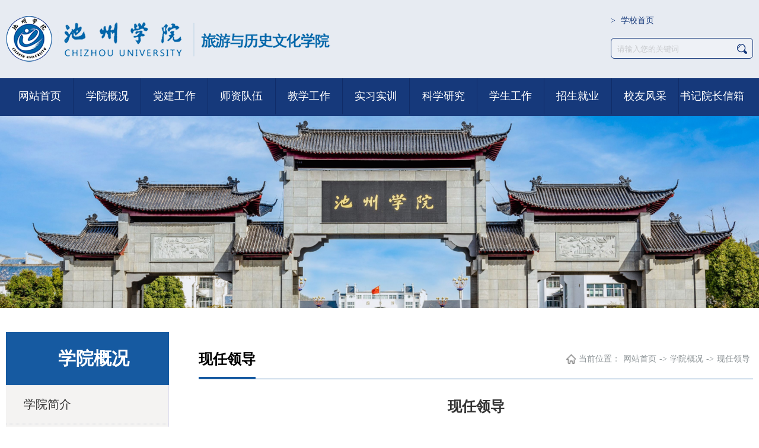

--- FILE ---
content_type: text/html
request_url: http://lyxy.czu.edu.cn/xygk/xrld.htm
body_size: 3801
content:
<!DOCTYPE html>
<html>
  <head>
    <meta charset="utf-8" />
    <meta name="viewport" content="width=device-width, initial-scale=1.0, maximum-scale=1.0, user-scalable=0" />
    <meta http-equiv="X-UA-Compatible" content="ie=edge" />
    <title>现任领导-旅游与历史文化学院</title><META Name="keywords" Content="旅游与历史文化学院,现任领导" />

    <link rel="stylesheet" href="../style/slick.css" />
    <link rel="stylesheet" href="../style/public.css" />
    <link rel="stylesheet" href="../style/index.css" />
    <link rel="stylesheet" href="../style/ny.css" />

    <script src="../js/jquery.js"></script>
    <script src="../js/slick.js"></script>
    <script src="../js/public.js"></script>
  <!--Announced by Visual SiteBuilder 9-->
<link rel="stylesheet" type="text/css" href="../_sitegray/_sitegray_d.css" />
<script language="javascript" src="../_sitegray/_sitegray.js"></script>
<!-- CustomerNO:77656262657232307c754754525a574103090000 -->
<link rel="stylesheet" type="text/css" href="../lyywhxy2025/jjy2025.vsb.css" />
<script type="text/javascript" src="/system/resource/js/vsbscreen.min.js" id="_vsbscreen" devices="pc|pad"></script>
<script type="text/javascript" src="/system/resource/js/counter.js"></script>
<script type="text/javascript">_jsq_(1175,'/lyywhxy2025/jjy2025.jsp',-1,1563957245)</script>
</head>

  <body>
  <!-- 头部 -->
    <div class="head pc">
      <div class="head_box">
        <div class="tops">
          <div class="center">
            <div class="logo fl">
<!-- 网站logo图片地址请在本组件"内容配置-网站logo"处填写 -->
<a href="../index.htm"><img src="../images/20251210154603705xi0.png" alt="" /></a></div>
            <div class="search fr">
              <div><script language="javascript" src="/system/resource/js/dynclicks.js"></script><script language="javascript" src="/system/resource/js/openlink.js"></script><span>></span>
                <a href="https://www.czu.edu.cn/" target="_blank" title="" onclick="_addDynClicks(&#34;wburl&#34;, 1563957245, 113061)"><span>学校首页</span></a>
</div>
              <div class="ss"><script type="text/javascript">
    function _nl_ys_check(){
        
        var keyword = document.getElementById('showkeycode1177732').value;
        if(keyword==null||keyword==""){
            alert("请输入你要检索的内容！");
            return false;
        }
        if(window.toFF==1)
        {
            document.getElementById("lucenenewssearchkey1177732").value = Simplized(keyword );
        }else
        {
            document.getElementById("lucenenewssearchkey1177732").value = keyword;            
        }
        var  base64 = new Base64();
        document.getElementById("lucenenewssearchkey1177732").value = base64.encode(document.getElementById("lucenenewssearchkey1177732").value);
        new VsbFormFunc().disableAutoEnable(document.getElementById("showkeycode1177732"));
        return true;
    } 
</script>
<form action="../lyywhxy2025/ssjgy2025.jsp?wbtreeid=1175" method="post" id="au2a" name="au2a" onsubmit="return _nl_ys_check()" style="display: inline">
 <input type="hidden" id="lucenenewssearchkey1177732" name="lucenenewssearchkey" value=""><input type="hidden" id="_lucenesearchtype1177732" name="_lucenesearchtype" value="1"><input type="hidden" id="searchScope1177732" name="searchScope" value="1">
<input name="showkeycode" id="showkeycode1177732" placeholder="请输入您的关键词" class="srk" />
 <input type="image" src="../images/search.png" align="absmiddle" style="cursor: hand;padding: 9px;">


</form><script language="javascript" src="/system/resource/js/base64.js"></script><script language="javascript" src="/system/resource/js/formfunc.js"></script>
</div>
            </div>
            <div class="clear"></div>
          </div>
        </div>
        <div class="nav"><div class="center">
            <ul class="first">
<li class="first_nav ">
                <a href="../index.htm" title="网站首页"> 网站首页</a>
              </li>
<li class="first_nav  f_lines">
                <a href="xyjj.htm" title="学院概况"> 学院概况</a>
              </li>
<li class="first_nav ">
                <a href="../djgz.htm" title="党建工作"> 党建工作</a>
              </li>
<li class="first_nav ">
                <a href="../szdw/lyglx.htm" title="师资队伍"> 师资队伍</a>
              </li>
<li class="first_nav ">
                <a href="../jxgongzuo/jxzd.htm" title="教学工作"> 教学工作</a>
              </li>
<li class="first_nav ">
                <a href="../sxsx/zxjj.htm" title="实习实训"> 实习实训</a>
              </li>
<li class="first_nav ">
                <a href="../kxyj/yjpt.htm" title="科学研究"> 科学研究</a>
              </li>
<li class="first_nav ">
                <a href="../xue_sheng_gong_z/xsgz.htm" title="学生工作"> 学生工作</a>
              </li>
<li class="first_nav ">
                <a href="../zsjy/zsxx.htm" title="招生就业"> 招生就业</a>
              </li>
<li class="first_nav ">
                <a href="../xiao_you_feng_ca/xyfc.htm" title="校友风采"> 校友风采</a>
              </li>
<li class="first_nav ">
                <a href="../sjyzxx.htm" title="书记院长信箱"> 书记院长信箱</a>
              </li>
 </ul>
          </div></div>
      </div>
    </div>

   

    <!-- 轮播图 -->
    <div class="banner">
      <div>    
            
               <a href="" title="" onclick="_addDynClicks(&#34;wbimage&#34;, 1563957245, 1024829)" target="_blank"><img src="../images/25/12/11/5mrjs40odh/2025banner.png" alt="" /></a>
                    
              
       
</div>
    </div>

    <!-- 内容 -->
    <div class="nymain">
      <div class="center">
        <div class="channl-menu leftNav">
          <h2>



学院概况</h2>
          <ul><li>
              <a href="xyjj.htm" title="学院简介">学院简介</a>
            </li>
<li>
              <a href="lsyg.htm" title="历史沿革">历史沿革</a>
            </li>
<li class="active on">
              <a href="xrld.htm" title="现任领导">现任领导</a>
            </li>
<li>
              <a href="jgsz.htm" title="机构设置">机构设置</a>
            </li>
</ul>
        </div>
         <div class="ny-right">
          <div class="position">
            <div class="">
              <h3>



现任领导</h3>
              <div><img src="../images/weizhi.png" alt="" /><span>当前位置：</span> 
                <a href="../index.htm">网站首页</a>
               <span> -></span>
                <a href="xyjj.htm">学院概况</a>
               <span> -></span>
                <a href="xrld.htm">现任领导</a>
</div>
            </div>
          </div>
          <div class="art-main">


<script language="javascript" src="/system/resource/js/ajax.js"></script><script language="javascript">_getBatchClickTimes('null',1563957245,'wbnews','u9')</script>
<LINK href="/system/resource/style/component/news/content/format2.css" type="text/css" rel="stylesheet"><script>function seeContenta9(contentid,size,displayid){	document.getElementById(contentid).innerHTML = '[';	for(var i=0;i<=size;i++){		var allcontentid = contentid+(i+1);		if(allcontentid==displayid){			document.getElementById(contentid).innerHTML += " <span id='"+allcontentid+"' name='"+allcontentid+"'  >"+(i+1)+"</span> ";			document.getElementById(displayid).style.display = 'block';		}else{			document.getElementById(contentid).innerHTML += " <span style='cursor:pointer' id='"+allcontentid+"' name='"+allcontentid+"' onclick=seeContenta9('"+contentid+"','"+size+"','"+allcontentid+"')  >"+(i+1)+"</span> ";			document.getElementById(allcontentid).style.display = 'none';		}	}	document.getElementById(contentid).innerHTML += ']';}</script>
<script language="javascript" src="/system/resource/js/news/mp4video.js"></script>
<script>_addDynClicks('wbnews',1563957245,8858)</script>
<div class="art-tit cont-tit">
   <h3> 现任领导</h3> <p>
                <span>信息来源：</span>
                <span>发布日期：2025-02-10</span>
              </p>
            </div>
     <div class="art-body"><div id="vsb_content_2_8858_u91"><div id="vsb_content_2"><table cellspacing="0">
 <tbody>
  <tr class="firstRow">
   <td width="568" valign="top" colspan="3" style="padding: 2px 3px; border-width: 1px;"><p style="text-align:center;margin-top:0;margin-right:0;margin-bottom:0;margin-left:0;text-indent:0;line-height:21px"><strong><span style="font-size: 16px">院党委</span></strong></p></td>
  </tr>
  <tr>
   <td width="189" valign="top" style="padding: 2px 3px; border-left-width: 1px; border-right-width: 1px; border-top: none; border-bottom-width: 1px;"><p style="text-align:center;margin-top:0;margin-right:0;margin-bottom:0;margin-left:0;text-indent:0;line-height:21px"><span style="font-size: 16px">书记</span></p></td>
   <td width="189" valign="top" style="padding: 2px 3px; border-left: none; border-right-width: 1px; border-top-width: 1px; border-bottom-width: 1px;"><p style="text-align:center;margin-top:0;margin-right:0;margin-bottom:0;margin-left:0;text-indent:0;line-height:21px"><span style="font-size: 16px">桂百桢</span></p></td>
   <td width="189" valign="top" style="padding: 2px 3px; border-left: none; border-right-width: 1px; border-top-width: 1px; border-bottom-width: 1px;"><p style="text-align:center;margin-top:0;margin-right:0;margin-bottom:0;margin-left:0;text-indent:0;line-height:21px"><span style="font-size: 16px"><span style="font-family:宋体">办公电话：</span><span style="font-family:宋体">0566-2748605</span></span></p></td>
  </tr>
  <tr>
   <td width="189" valign="top" style="padding: 2px 3px; border-left-width: 1px; border-right-width: 1px; border-top: none; border-bottom-width: 1px;"><p style="text-align:center;margin-top:0;margin-right:0;margin-bottom:0;margin-left:0;text-indent:0;line-height:21px"><span style="font-size: 16px">副书记</span></p></td>
   <td width="189" valign="top" style="padding: 2px 3px; border-left: none; border-right-width: 1px; border-top: none; border-bottom-width: 1px;"><p style="text-align:center;margin-top:0;margin-right:0;margin-bottom:0;margin-left:0;text-indent:0;line-height:21px"><span style="font-size: 16px">杨祖勇</span></p></td>
   <td width="189" valign="top" style="padding: 2px 3px; border-left: none; border-right-width: 1px; border-top: none; border-bottom-width: 1px;"><p style="text-align:center;margin-top:0;margin-right:0;margin-bottom:0;margin-left:0;text-indent:0;line-height:21px"><span style="font-size: 16px"><span style="font-family:宋体">办公电话：</span><span style="font-family:宋体">0566-2748607</span></span></p></td>
  </tr>
 </tbody>
</table>
<p style="margin-top:5px;margin-right:0;margin-bottom:5px;margin-left:0;text-indent:28px;line-height:21px"><br></p>
<table cellspacing="0">
 <tbody>
  <tr class="firstRow">
   <td width="568" valign="top" colspan="3" style="padding: 2px 3px; border-width: 1px;"><p style="text-align:center;margin-top:0;margin-right:0;margin-bottom:0;margin-left:0;text-indent:0;line-height:21px"><strong><span style="letter-spacing: 0;font-size: 16px">院行政</span></strong></p></td>
  </tr>
  <tr>
   <td width="188" valign="top" style="padding: 2px 3px; border-left-width: 1px; border-right-width: 1px; border-top: none; border-bottom-width: 1px;"><p style="text-align:center;margin-top:0;margin-right:0;margin-bottom:0;margin-left:0;text-indent:0;line-height:21px"><span style="letter-spacing: 0;font-size: 16px">院长</span></p></td>
   <td width="191" valign="top" style="padding: 2px 3px; border-left: none; border-right-width: 1px; border-top-width: 1px; border-bottom-width: 1px;"><p style="text-align:center;margin-top:0;margin-right:0;margin-bottom:0;margin-left:0;text-indent:0;line-height:21px"><span style="letter-spacing: 0;font-size: 16px">程晓丽</span></p></td>
   <td width="189" valign="top" style="padding: 2px 3px; border-left: none; border-right-width: 1px; border-top-width: 1px; border-bottom-width: 1px;"><p style="text-align:center;margin-top:0;margin-right:0;margin-bottom:0;margin-left:0;text-indent:0;line-height:21px"><span style="letter-spacing: 0;font-size: 16px"><span style="font-family:宋体">办公电话：</span><span style="font-family:宋体">0566-2748900</span></span></p></td>
  </tr>
  <tr>
   <td width="188" valign="top" style="padding: 2px 3px; border-left-width: 1px; border-right-width: 1px; border-top: none; border-bottom-width: 1px;"><p style="text-align:center;margin-top:0;margin-right:0;margin-bottom:0;margin-left:0;text-indent:0;line-height:21px"><span style="letter-spacing: 0;font-size: 16px">教学副院长</span></p></td>
   <td width="191" valign="top" style="padding: 2px 3px; border-left: none; border-right-width: 1px; border-top: none; border-bottom-width: 1px;"><p style="text-align:center;margin-top:0;margin-right:0;margin-bottom:0;margin-left:0;text-indent:0;line-height:21px"><span style="letter-spacing: 0;font-size: 16px">黄国萍</span></p></td>
   <td width="189" valign="top" style="padding: 2px 3px; border-left: none; border-right-width: 1px; border-top: none; border-bottom-width: 1px;"><p style="text-align:center;margin-top:0;margin-right:0;margin-bottom:0;margin-left:0;text-indent:0;line-height:21px"><span style="letter-spacing: 0;font-size: 16px"><span style="font-family:宋体">办公电话：</span><span style="font-family:宋体">0566-2748667</span></span></p></td>
  </tr>
  <tr>
   <td width="188" valign="top" style="padding: 2px 3px; border-left-width: 1px; border-right-width: 1px; border-top: none; border-bottom-width: 1px;"><p style="text-align:center;margin-top:0;margin-right:0;margin-bottom:0;margin-left:0;text-indent:0;line-height:21px"><span style="letter-spacing: 0;font-size: 16px">科研副院长</span></p></td>
   <td width="191" valign="top" style="padding: 2px 3px; border-left: none; border-right-width: 1px; border-top: none; border-bottom-width: 1px;"><p style="text-align:center;margin-top:0;margin-right:0;margin-bottom:0;margin-left:0;text-indent:0;line-height:21px"><span style="letter-spacing: 0;font-size: 16px">余菲菲</span></p></td>
   <td width="189" valign="top" style="padding: 2px 3px; border-left: none; border-right-width: 1px; border-top: none; border-bottom-width: 1px;"><p style="text-align:center;margin-top:0;margin-right:0;margin-bottom:0;margin-left:0;text-indent:0;line-height:21px"><span style="letter-spacing: 0;font-size: 16px"><span style="font-family:宋体">办公电话：</span><span style="font-family:宋体">0566-2746916</span></span></p></td>
  </tr>
 </tbody>
</table>
<p><br></p></div></div>
    <span id="vsb_content_2_8858_u9" name="vsb_content_2_8858_u9"></span>
    
</div>
</div>
        </div>

        <div class="clear"></div>
      </div>
    </div>

  <!-- 尾部 -->
    <div class="foot">
      <div class="foot_line"></div>
      <div class="foots center">
        <div class="link">
          <div><p>常用链接</p>
            <div>

  <a href="http://www.czu.edu.cn" target="_blank" title="学院主页" onclick="_addDynClicks(&#34;wburl&#34;, 1563957245, 113076)">学院主页</a>

  <a href="http://192.168.202.198/edoas2/oa.jsp" target="_blank" title="电子政务" onclick="_addDynClicks(&#34;wburl&#34;, 1563957245, 113074)">电子政务</a>

  <a href="http://211.86.193.14/(us0tm1u0hwgyq4rks33iolz0)/default2.aspx" target="_blank" title="教务管理" onclick="_addDynClicks(&#34;wburl&#34;, 1563957245, 113073)">教务管理</a>

  <a href="http://211.86.192.8/" target="_blank" title="科研管理" onclick="_addDynClicks(&#34;wburl&#34;, 1563957245, 113072)">科研管理</a>

  <a href="http://lib.czu.edu.cn" target="_blank" title="电子图书" onclick="_addDynClicks(&#34;wburl&#34;, 1563957245, 113075)">电子图书</a>
</div></div>
          <div><p>专题网站</p>
            <div>
</div></div>
          <div><p>教学单位</p>
            <div>
</div></div>
          <div><p>行政部门</p>
            <div>
 </div></div>
          <div><p>图书资源</p>
            <div>
</div></div>
        </div>
        <div class="foots_line"></div>
        <div class="foot_w"><!-- 版权内容请在本组件"内容配置-版权"处填写 -->
<p style="text-wrap-mode: wrap;">版权所有: Copyright 2011©Chizhou University All rights reserved.&nbsp; 校址:安徽省池州市教育园区池州学院(247000) 联系电话(Tel): 0566-2748608(院办) <a href="https://beian.miit.gov.cn/#/Integrated/index" target="_self">皖ICP备11012324号</a></p></div>
      </div>
    </div>
    <script src="../js/index1.js"></script>
  </body>
</html>
                


--- FILE ---
content_type: text/css
request_url: http://lyxy.czu.edu.cn/style/public.css
body_size: 2090
content:
@charset "utf-8";* {
    padding: 0;
    margin: 0;
    -webkit-box-sizing: border-box;
    -moz-box-sizing: border-box;
    box-sizing: border-box;
    outline: none
}

html,body {
    color: #333;
    font-size: 16px;
    font-family: "微软雅黑";
    margin-left: auto !important;
    margin-right: auto !important;
    text-align: left;
    overflow-x: hidden
}

li {
    list-style: none
}

a {
    text-decoration: none;
    color: #333333
}

pa {
    border: 0;
    outline: none
}

body .clear {
    clear: both;
    height: 0 !important;
    width: 0 !important;
    border: none !important;
    margin: 0 !important;
    padding: 0 !important;
    float: none !important
}

.fl {
    float: left
}

.fr {
    float: right
}

.clear {
    clear: both
}

.center {
    max-width: 1400px;
    margin: 0 auto;
}

img {
    border: 0;
    outline: none;
    transition: all 0.3s
}

.clearfix:after {
    content: "";
    clear: both;
    display: block;
    overflow: hidden;
    font-size: 0;
    height: 0
}

.clearfix {
    zoom: 1}

.pic {
    padding-top: 75%;
    position: relative;
    overflow: hidden
}

.pic img {
    position: absolute;
    object-fit: cover;
    left: 0;
    top: 0;
    width: 100%;
    height: 100%;
    transition: all 1s
}

.pic img:hover {
    transform: scale(1.2);
    cursor: pointer
}

.wap {
    display: none
}

a {
    
}

.tops {
    background-color: #e7ebf2;
    padding-top: 25px;
    padding-bottom: 20px
}

.head_box {
    position: fixed;
    z-index: 999;
    width: 100%
}

.search {
    position: relative
}

.search div {
    margin-left: 40px
}

.search a {
    display: inline-block;
    color: #16397b;
    margin-right: 25px
}

.search a:hover {
    opacity: 0.85
}

.search span {
    display: inline-block;
    font-size: 14px;
    color: #16397b;
    margin-right: 5px
}

.search span:nth-child(1) {
    margin-right: 15px
}

.ss {
    border-radius: 6px;
    border: solid 1px #16397b;
    margin-top: 20px;
    width: 240px;
    height: 35px;
    background: #eef1f6
}

.search input.srk {
    width: 203px;
    height: 35px;
    padding-left: 10px;
    opacity: 0.3;
    float: left;
    border: 0;
    color: #16397b;
    background: none
}

.search img {
    position: absolute;
    right: 15px;
    top: 50px
}

.nav {
    background: #16397b
}

.first {
    height: 64px;
    font-size: 0
}

.first_nav:first-child {
    border: none
}

.first_nav>a {
    font-size: 18px;
    color: #fff
}

.first_nav {
    display: inline-block;
    font-size: 17px;
    width: 9%;
    line-height: 60px;
    text-align: center;
    box-sizing: border-box;
    position: relative;
    border-left: 1px solid #102c68
}

.second {
    position: absolute;
    z-index: 999;
    width: 100%;
    display: none;
    background: #fff;
    box-shadow: 0 0 10px rgb(0 0 0 / 20%);
    left: 0;
    margin-top: -1px
}

.second>li {
    font-size: 15px;
    transition: 0.3s;
    color: #333;
    height: 50px;
    line-height: 50px;
    font-weight: normal !important
}

.first_nav:hover .second {
    display: block
}

.second li:hover a {
    background: #16397b
}

.second li:hover a {
    color: #ffffff
}

.foot {
    position: relative;
    z-index: 999
}

.foot_line {
    width: 100%;
    height: 5px;
    background-color: #16397b
}

.foots {
    margin-top: 40px;
    margin-bottom: 50px
}

.link p {
    line-height: 45px;
    padding-right: 20px;
    text-align: left;
    font-size: 14px;
    background: url(../images/icon7.png) no-repeat;
    background-position: right center
}

.link {
    font-size: 0
}

.link>div {
    position: relative;
    padding: 0 20px;
    width: 18%;
    background: rgba(34, 103, 177, 0.06);
    margin-right: 2%;
    display: inline-block
}

.link>div:nth-child(5) {
    margin-right: 0
}

.link>div:hover div {
    display: block
}

.link>div div {
    position: absolute;
    bottom: 100%;
    background: #fff;
    padding: 15px 0;
    left: 0;
    right: 0;
    display: none;
    box-shadow: 0px 0px 12px 0px rgba(0, 0, 0, 0.2);
    max-height: 300px;
    overflow: hidden auto
}

.link>div div a {
    display: block;
    color: #333;
    line-height: 30px;
    font-size: 14px;
    padding: 0 10px
}

.link>div div a:hover {
    background: #16397b;
    color: #fff
}

.foots_line {
    margin-top: 40px;
    width: 100%;
    height: 1px;
    background-color: #dcdcdc
}

.foot_w {
    margin-top: 30px
}

.foot_w p {
    font-size: 14px;
    line-height: 30px;
    text-align: center
}

@media screen and (max-width: 1400px) {
    .center {
        padding-left: 10px;
        padding-right: 10px
    }
}

@media screen and (max-width: 1024px) {
    html, body {
        font-size: 14px
    }

    body {
        padding-top: 60px
    }

    .pc {
        display: none
    }

    .wap {
        display: block
    }

    .top {
        max-width: 1920px;
        margin: 0 auto;
        position: fixed;
        right: 10px;
        top: 18px;
        width: 25px;
        height: 25px;
        z-index: 9999
    }

    .top>img {
        display: block;
        width: 100%
    }

    .wap-menu {
        position: absolute;
        top: 0;
        right: 0;
        z-index: 99999;
        font-size: 0
    }

    .wap-menu img {
        height: 25px
    }

    .close-menu {
        display: none;
        position: absolute;
        right: 0;
        top: 0
    }

    .m-head {
        position: fixed;
        top: 0;
        left: 0;
        right: 0;
        background: #e7ebf2;
        padding: 10px;
        z-index: 999;
        box-shadow: 0 5px 5px rgba(0, 0, 0, 0.1)
    }

    .m-logo {
        font-size: 0
    }

    .m-logo a {
        font-size: 0;
        line-height: 40px
    }

    .m-logo img {
        max-height: 40px;
        max-width: 85%;
        line-height: 40px;
        vertical-align: middle
    }

    .m-tlink {
        padding: 10px 15px 0 15px
    }

    .m-tlink a {
        font-size: 12px;
        margin-right: 10px;
        color: #fff;
        display: inline-block;
        line-height: 24px;
        background: #fff;
        color: #304174;
        line-height: 24px;
        padding: 0 15px;
        border-radius: 5px
    }

    .m-search {
        margin: 0 15px;
        padding-right: 50px;
        padding-left: 10px;
        padding-top: 5px;
        padding-bottom: 5px;
        position: relative;
        line-height: 35px;
        border: 1px solid #fff;
        border: 1px solid rgba(255, 255, 255, 0.5);
        margin-top: 15px
    }

    .m-search input[type="text"] {
        display: block;
        width: 100%;
        line-height: 25px;
        background: none;
        color: #fff;
        border: 0
    }

    .m-search input[type="text"]::placeholder {
        color: #fff
    }

    .m-search input[type="image"] {
        position: absolute;
        right: 10px;
        top: 10px;
        height: 15px
    }

    .m-nav {
        position: fixed;
        top: 60px;
        left: 100%;
        right: 0;
        bottom: 0;
        z-index: 999;
        background: #506da4;
        overflow-y: scroll;
        border-top: 1px solid #fff
    }

    .m-nav ul {
        padding: 0 15px
    }

    .m-nav ul li {
        border-bottom: 1px solid #fff;
        border-bottom: 1px solid rgba(255, 255, 255, 0.5);
        position: relative
    }

    .m-nav ul li>span.on {
        transform: rotateZ(90deg)
    }

    .m-nav ul li ul {
        display: none;
        overflow: hidden
    }

    .m-nav ul li ul li {
        border: none;
        float: left;
        width: 33%
    }

    .m-nav>ul>li a {
        display: block;
        font-size: 14px;
        line-height: 20px;
        padding: 15px 0;
        position: relative;
        color: #fff
    }

    .m-nav>ul>li ul li a {
        padding: 10px 0
    }

    .m-nav>ul>li>span {
        position: absolute;
        width: 20px;
        height: 20px;
        background: url(../images/m-nav_down.png) no-repeat;
        background-size: 14px 14px;
        background-position: center center;
        right: 0;
        top: 15px;
        cursor: pointer;
        display: block;
        color: #fff;
        transition: all 0.3s
    }
}

@media screen and (max-width: 768px) {
    .foots {
        margin-top: 20px;
        margin-bottom: 20px
    }

    .foots_line {
        margin-top: 20px
    }

    .foot_w {
        margin-top: 15px
    }

    .link>div {
        width: 30%;
        margin-right: 3.33%
    }

    .link>div:nth-child(4) {
        margin-top: 10px
    }

    .link>div:nth-child(5) {
        margin-top: 10px
    }
}

@media screen and (max-width: 480px) {
    .link>div {
        width: 100%;
        margin-top: 0 !important
    }
}


--- FILE ---
content_type: text/css
request_url: http://lyxy.czu.edu.cn/style/index.css
body_size: 2080
content:
@charset "utf-8";

/* 轮播图 */
.banner {
  padding-top: 195px;
}

.banner img {
  display: block;
  width: 100%;
}

.banner button {
  font-size: 0;
  display: none;
}

.banner .slick-prev {
  background: url(../images/arrow3.png) no-repeat;
  border: none;
  width: 50px;
  height: 50px;
  z-index: 69;
  position: absolute;
  top: 50%;
  transform: translateY(-50%);
  left: 7%;
  background-size: 100% 100%;
  cursor: pointer;
}

.banner .slick-next {
  background: url(../images/arrow4.png) no-repeat;
  border: none;
  width: 50px;
  height: 50px;
  z-index: 69;
  position: absolute;
  top: 50%;
  transform: translateY(-50%);
  right: 7%;
  background-size: 100% 100%;
  cursor: pointer;
}

/* 板块1 */
.content1 {
  margin-top: 50px;
}

.c1_left {
  width: 680px;
  margin-right: 40px;
}

.c1_right {
  overflow: hidden;
}

.c1_tit span {
  font-size: 30px;
  font-weight: bold;
  vertical-align: 15px;
}

.c1_conl {
  cursor: pointer;
}

.c1_conl img {
  width: 100%;
}

.c1_tit {
  margin-bottom: 12px;
}

.c1_tit a {
  line-height: 40px;
}

.c1_tit a:hover {
  color: #00a2ff;
}

.c1s {
  position: relative;
}

.list1 {
  width: 325px;
  height: 201px;
  overflow: hidden;
}

.list1 img {
  transition: all 1s;
}

.list1 img:hover {
  transform: scale(1.2);
}

.c1_conl_tit {
  width: 100%;
  background: rgba(0, 0, 0, 0.47);
  font-size: 18px;
  overflow: hidden;
  line-height: 50px;
  position: absolute;
  bottom: 0px;
  color: #ffffff;
  padding-left: 20px;
  padding-right: 110px;
  white-space: nowrap;
  text-overflow: ellipsis;
  overflow: hidden;
  word-break: break-all;
}

.c1_conl img {
  display: block;
}

.c1_conl .pic {
  padding-top: 66.18%;
}

.c1_conl .slick-dots {
  position: absolute;
  right: 20px;
  bottom: 15px;
}

.c1_conl .slick-dots li {
  display: inline-block;
  width: 8px;
  height: 8px;
  background-color: #ffffff;
  border-radius: 50%;
  margin-left: 10px;
  transition: all 0.3s;
}

.c1_conl button {
  font-size: 0;
  display: none;
}

.c1_conl .slick-dots li.slick-active {
  width: 8px;
  height: 8px;
  background-color: #16397b;
}

.tit h3 {
  display: inline-block;
  font-size: 30px;
  font-weight: bold;
  color: #16397b;
}

.tit a {
  display: inline;
}

.tit span {
  float: right;
  font-size: 14px;
  color: #666666;
  margin-top: 16px;
}

.tit span:hover {
  color: #16397b;
}

.c1r_con {
  margin-top: 20px;
}

.c1r_top {
  padding-bottom: 10px;
  border-bottom: dashed 1px #dddddd;
}

.c1r_top a {
  font-size: 18px;
  font-weight: normal;
  color: #16397b;
  text-overflow: ellipsis;
  overflow: hidden;
  word-break: break-all;
  white-space: nowrap;
}

.c1r_top a:hover {
  font-weight: bold;
}

.c1r_top span {
  display: inline-block;
  font-size: 14px;
  color: #999999;
  margin: 10px 0;
}

.c1r_top p {
  font-size: 14px;
  color: #666666;
  line-height: 24px;
  text-overflow: -o-ellipsis-lastline;
  overflow: hidden;
  text-overflow: ellipsis;
  display: -webkit-box;
  -webkit-line-clamp: 2;
  line-clamp: 2;
  -webkit-box-orient: vertical;
}

.text-lists ul li {
  padding-left: 15px;
  line-height: 45px;
  font-size: 16px;
  left: 0;
  transition: all 0.5s;
  background: url(../images/icon1.png) no-repeat;
  background-position: left center;
}

.text-lists ul li:first-child {
  border-top: none;
}

.text-lists ul li a {
  display: block;
  white-space: nowrap;
  text-overflow: ellipsis;
  overflow: hidden;
}

.text-lists ul li span {
  color: #666666;
  font-size: 14px;
  padding-left: 10px;
  float: right;
}

.text-lists ul li:hover a {
  color: #16397b;
}

.text-lists ul li:hover span {
  color: #16397b;
}

/* 板块2 */
.content2 {
  margin-top: 45px;
}

.c2_left {
  width: 48.86%;
}

.c2_right {
  width: 48.76%;
}

.text1-lists {
  padding-top: 25px;
}

.text1-lists ul li {
  line-height: 48px;
  font-size: 16px;
  left: 0;
}

.text1-lists ul li:first-child {
  border-top: none;
}

.text1-lists ul li a {
  display: block;
  white-space: nowrap;
  text-overflow: ellipsis;
  overflow: hidden;
}

.text1-lists ul li span {
  float: left;
  width: 60px;
  height: 35px;
  background-color: #e2e2e2;
  line-height: 35px;
  text-align: center;
  margin-top: 6.5px;
  margin-right: 20px;
}

.text1-lists ul li:hover a {
  color: #16397b;
}

.text1-lists ul li:hover span {
  color: #ffffff;
  background-color: #16397b;
}

.text2-lists {
  padding-top: 20px;
}

.text2-lists ul li {
  padding-left: 15px;
  line-height: 48px;
  border-bottom: 1px solid #d3d9e0;
  font-size: 16px;
  left: 0;
  transition: all 0.5s;
  background: url(../images/icon2.png) no-repeat;
  background-position: left center;
}

.text2-lists ul li:first-child {
  border-top: none;
}

.text2-lists ul li a {
  display: block;
  white-space: nowrap;
  text-overflow: ellipsis;
  overflow: hidden;
}

.text2-lists ul li span {
  color: #666666;
  font-size: 14px;
  padding-left: 10px;
  float: right;
}

.text2-lists ul li:hover a {
  color: #16397b;
}

.text2-lists ul li:hover span {
  color: #16397b;
}

/* 板块3 */
.content3 {
  margin-top: 50px;
}

.c3_slick {
  margin: 30px 30px;
}

.c3_slick .pic {
  padding-top: 85%;
}

.list {
  margin-right: 15px;
  margin-left: 15px;
}

.list>img {
  float: right;
}

.name {
  font-size: 18px;
  line-height: 48px;
  margin-top: 20px;
}

.tits {
  font-size: 14px;
  color: #666666;
  clear: both;
}

.list:hover .c3_border {
  border: solid 1px #16397b;
}

.list:hover:hover a {
  color: #16397b;
}

.c3_border {
  border-radius: 10px;
  border: solid 1px #dddddd;
  padding: 5px;
}

.c3_slick button {
  font-size: 0;
  display: none;
}

.c3_slick .slick-prev {
  background: url(../images/arrow1.png) no-repeat;
  border: none;
  width: 20px;
  height: 50px;
  z-index: 69;
  position: absolute;
  top: 45%;
  transform: translateY(-50%);
  left: -25px;
  background-size: 100% 100%;
  cursor: pointer;
}

.c3_slick .slick-next {
  background: url(../images/arrow2.png) no-repeat;
  border: none;
  width: 20px;
  height: 50px;
  z-index: 69;
  position: absolute;
  top: 45%;
  transform: translateY(-50%);
  right: -25px;
  background-size: 100% 100%;
  cursor: pointer;
}

/* 板块4 */
.content4 {
  background-color: #f4f5f7;
  padding: 50px 0;
}

.c4_left {
  width: 65%;
  background-color: #ffffff;
  padding: 50px 40px;
  padding-bottom: 40px;
}

.c4_right {
  width: 32.14%;
  background-color: #ffffff;
  padding: 50px 40px;
  padding-bottom: 12px;
}

.c4_box {
  font-size: 0;
}

.c4_box>li {
  width: 48%;
  height: 170px;
  background-color: #ffffff;
  box-shadow: 0px 0px 12px 0px rgba(0, 0, 0, 0.06);
  float: left;
  margin-top: 50px;
}

.c4_box>li:nth-child(2n-1) {
  margin-right: 4%;
}

.c4_box li {
  position: relative;
}

.c4_box p {
  padding-left: 40px;
  padding-right: 30px;
}

.c4_box p:nth-child(1) {
  font-size: 15px;
  line-height: 25px;
  padding-top: 40px;
  background: url(../images/icon4.png) no-repeat;
  background-position: 15px 45px;
  text-overflow: -o-ellipsis-lastline;
  overflow: hidden;
  text-overflow: ellipsis;
  display: -webkit-box;
  -webkit-line-clamp: 2;
  line-clamp: 2;
  -webkit-box-orient: vertical;
}

.c4_box p:nth-child(2) {
  font-size: 14px;
  color: #666666;
  line-height: 25px;
  background: url(../images/icon5.png) no-repeat;
  background-position: 13px 5px;
  white-space: nowrap;
  text-overflow: ellipsis;
  overflow: hidden;
  word-break: break-all;
}

.c4_box p:nth-child(3) {
  font-size: 14px;
  color: #666666;
  line-height: 25px;
  background: url(../images/icon6.png) no-repeat;
  background-position: 11px 5px;
  white-space: nowrap;
  text-overflow: ellipsis;
  overflow: hidden;
  word-break: break-all;
}

.c4_box p:hover a {
  color: #16397b;
}

.c4_date {
  width: 130px;
  height: 36px;
  background-color: #16397b;
  text-align: center;
  position: absolute;
  top: -20px;
  left: 20px;
}

.c4_date span {
  font-size: 14px;
  color: #ffffff;
  line-height: 36px;
  vertical-align: 2px;
}

.c4_boxs li {
  padding: 19px 0;
  background-color: #ffffff;
  box-shadow: 0px 0px 10px 0px rgba(0, 0, 0, 0.08);
  margin-bottom: 19px;
}

.c4_boxs>li:nth-child(1) {
  margin-top: 40px;
}

.c4_boxs p {
  padding-left: 20px;
  padding-right: 20px;
}

.c4_boxs p:nth-child(1) {
  font-size: 15px;
  line-height: 25px;
  white-space: nowrap;
  text-overflow: ellipsis;
  overflow: hidden;
  word-break: break-all;
}

.c4_boxs p:nth-child(2) {
  padding-left: 45px;
  font-size: 14px;
  line-height: 25px;
  color: #999999;
  background: url(../images/icon9.png) no-repeat;
  background-position: 20px center;
  white-space: nowrap;
  text-overflow: ellipsis;
  overflow: hidden;
  word-break: break-all;
}

.c4_boxs:hover p:nth-child(1) {
  color: #16397b;
}

@media screen and (max-width: 1200px) {
  .c4_left {
    padding: 25px 15px 33px 15px;
  }

  .c4_right {
    padding: 25px 15px 5px 15px;
  }
}

@media screen and (max-width: 1024px) {
  .banner {
    padding-top: 0;
  }

  .banner .slick-prev {
    left: 20px;
    width: 30px;
    height: 30px;
  }

  .banner .slick-next {
    right: 20px;
    width: 30px;
    height: 30px;
  }

  .tit h3 {
    font-size: 26px;
  }

  .c1_left {
    width: 470px;
    margin-right: 25px;
  }

  .text-lists li:nth-child(4) {
    display: none;
  }

  .text-lists li:nth-child(5) {
    display: none;
  }

  .text-lists li:nth-child(6) {
    display: none;
  }

  .list {
    margin-left: 5px;
    margin-right: 5px;
  }
}

@media screen and (max-width: 768px) {
  .content1 {
    margin-top: 20px;
  }

  .c1_conl_tit {
    font-size: 16px;
  }

  .c1_left {
    width: 100%;
    margin-bottom: 20px;
  }

  .c1_right {
    width: 100%;
  }

  .text-lists li:nth-child(4) {
    display: block;
  }

  .text-lists li:nth-child(5) {
    display: block;
  }

  .text-lists li:nth-child(6) {
    display: block;
  }

  .text-lists ul li {
    line-height: 40px;
  }

  .c2_left {
    width: 100%;
  }

  .c2_right {
    width: 100%;
    margin-top: 20px;
  }

  .content2 {
    margin-top: 20px;
  }

  .text1-lists {
    padding-top: 10px;
  }

  .text2-lists {
    padding-top: 10px;
  }

  .text2-lists ul li {
    line-height: 42px;
  }

  .content3 {
    margin-top: 20px;
  }

  .content4 {
    padding: 20px 0;
  }

  .c4_left {}

  .c4_left {
    width: 100%;
  }

  .c4_right {
    width: 100%;
    margin-top: 20px;
  }

  .c4_right {}

  .c4_boxs>li:nth-child(1) {
    margin-top: 20px;
  }

  .c4_boxs li {
    padding: 15px 0;
    margin-bottom: 15px;
  }

  .tit h3 {
    font-size: 22px;
  }

  .name {
    margin-top: 0;
  }
}

@media screen and (max-width: 480px) {
  .c4_box>li {
    width: 100%;
    margin-top: 30px;
  }

  .banner .slick-prev {
    width: 40px;
    height: 40px;
  }

  .banner .slick-next {
    width: 40px;
    height: 40px;
  }
}

--- FILE ---
content_type: text/css
request_url: http://lyxy.czu.edu.cn/style/ny.css
body_size: 3950
content:
@charset "utf-8";

/* 分页 */

.banner {
  position: relative;
  z-index: 1;
  padding-top: 120px;
}

.banner img {
  display: block;
  width: 100%;
}

.pagination {
  text-align: center;
  font-size: 0;
  padding-top: 50px;
}

.pagination a {
  display: inline-block;
  border: 1px solid #dcdcdc;
  padding: 0 12px;
  height: 35px;
  font-size: 14px;
  line-height: 35px;
  text-align: center;
  color: #666;
  margin: 0 7px;
}

.pagination a.active {
  background: #165aa1;
  color: #fff;
  border: 1px solid #165aa1;
}

.pagination a:hover {
  background: #165aa1;
  color: #fff;
  border: 1px solid #165aa1;
}

.pagination span {
  display: inline-block;
  font-size: 14px;
}

.nymain {
  position: relative;
  z-index: 1;
  margin-top: 40px;
  min-height: 600px;
}

.nymain > div {
}

.nymain .leftNav {
  float: left;
  width: 275px;
  position: relative;
  margin-right: 40px;
}

.nymain .leftNav > h2 {
  line-height: 90px;
  color: #fff;
  background: #165aa1;
  font-size: 30px;
  overflow: hidden;
  text-align: center;
}

.nymain .leftNav > h2 img {
  vertical-align: middle;
  margin-right: 10px;
  margin-top: -5px;
}

.nymain .leftNav p {
  margin-left: 20px;
  font-size: 26px;
  font-weight: 600;
  color: #fff;
  padding: 20px 0;
}

.nymain .leftNav > ul {
  border-right: 1px solid rgba(203, 203, 235, 0.6);
  background: #f5f4f3;
  /* box-shadow: 0 0 10px rgba(0,0,0,.1); */
}

.nymain .leftNav > ul > li {
  position: relative;
  border-bottom: 1px dotted #b0bdcb;
}
.nymain .leftNav > ul > li:last-child {
  border: none;
}
.nymain .leftNav > ul > li:first-child {
  border-top: none;
}

.nymain .leftNav ul li a {
  display: block;
  font-size: 20px;
  line-height: 65px;
  padding-left: 45px;
  background: #f4f3f2;
}

.nymain .leftNav > ul > li > span {
  position: absolute;
  width: 25px;
  height: 25px;
  right: 10px;
  top: 20px;
  line-height: 50px;
  background: url(../images/sub_left_down.png) no-repeat center center;
  cursor: pointer;
  transition: all 0.3s;
}

.nymain .leftNav > ul > li.on > span {
  transform: rotate(90deg);
}

.nymain .leftNav > ul > li.on > a {
  background: rgba(22, 90, 161, 0.08);
  color: #165aa1;
  font-weight: 600;
}

.nymain .leftNav > ul > li.activ {
  background: #dadada;
}

.nymain .leftNav > ul > li.active > a {
  color: #165aa1;
  font-weight: 600;
}

.nymain .leftNav ul li:hover {
}

.nymain .leftNav ul li.active {
  /*border-left: 3px solid #165aa1;*/
}

.nymain .leftNav ul li.active ul {
  display: block;
}

.nymain .leftNav ul li a:hover {
  background-position: 31px center;
  color: #165aa1;
}

.nymain .leftNav > ul > li > ul {
  display: none;
  padding-top: 0;
  padding-bottom: 0;
  padding-right: 0;
}

.nymain .leftNav > ul > li > ul > li > a {
  font-size: 16px;
  line-height: 64px;
  border-top: 1px solid #eeeeee;
  padding-left: 65px;
  color: #666666;
  background: #f8f7f6;
}

.ny-right {
  overflow: hidden;
  min-height: 400px;
  margin-bottom: 40px;
}

.ny-rcom {
  font-size: 24px;
  color: #165aa1;
  margin-bottom: 15px;
  font-weight: normal;
}

.position {
  padding-top: 13px;
}
.position a {
  display: inline-block;
}
.position > div {
  position: relative;
  text-align: right;
  font-size: 0;
  line-height: 66px;
  border-bottom: 1px solid #165aa1;
}

.position h3 {
  position: absolute;
  font-size: 24px;
  font-weight: 600;
  color: #000;
  text-align: left;
  bottom: 0;
  left: 0;
}

.position h3::after {
  content: "";
  position: absolute;
  left: 0;
  bottom: 0;
  width: 100%;
  height: 3px;
  background: #165aa1;
  z-index: 9;
}

.position span {
  color: #8c9396;
  font-size: 14px;
  vertical-align: middle;
}

.position img {
  height: 16px;
  vertical-align: middle;
  margin-right: 5px;
}

.position a {
  font-size: 14px;
  color: #8c9396;
  margin: 0 5px;
  vertical-align: middle;
}

.position a:hover {
  color: #0166b3;
}

.text-list ul li {
  padding-left: 15px;
  padding-right: 110px;
  position: relative;
  line-height: 62px;
  border-bottom: 1px dashed #e5e5e5;
  font-size: 16px;
  position: relative;
  left: 0;
  transition: all 0.5s;
  background: url(../images/list-dot.png) no-repeat;
  background-position: left center;
}

.text-list ul li:first-child {
  border-top: none;
}

.text-list ul li a {
  display: block;
  white-space: nowrap;
  text-overflow: ellipsis;
  overflow: hidden;
}

.text-list ul li span {
  position: absolute;
  right: 0;
  color: #666666;
  font-size: 14px;
  text-align: right;
}

.text-list ul li:hover a {
  color: #165aa1;
}

.text-list ul li:hover span {
  color: #165aa1;
}

.art-main .art-tit h3 {
  text-align: center;
  color: #333;
  font-weight: normal;
  font-size: 24px;
  margin-top: 30px;
  font-weight: 600;
}

.art-main .art-body {
  padding-top: 30px;
  display: flex;
  justify-content: center; 
  align-items: center; 
  min-height: 300px; 
  padding: 20px;
}

.art-main .art-body p {
  color: #333333;
  text-indent: 2em;
  font-size: 16px;
  line-height: 32px;
  /*margin-bottom: 30px;*/
}

.art-main .art-body img {
  max-width: 80% !important;
  display: block;
  margin: 0 auto;
}

.art-main .cont-tit p {
  font-size: 0;
  text-align: center;
  padding-top: 20px;
  padding-bottom: 20px;
  line-height: 20px;
  background: bottom;
  border-bottom: 1px solid #d9d9d9;
}

.art-main .cont-tit p img {
  display: inline-block;
  vertical-align: middle;
  height: 16px;
  margin-right: 5px;
}
.art-body table p{text-indent:0em !important;margin-bottom:0em !important;  }
.art-body  img{max-width:100% !important;height:auto !important}
.art-body  video{max-width:100% !important;height:auto !important}
.art-body table {max-width: 100% !important;margin: 0 auto;}

.art-main .cont-tit p .liulan {
  margin-left: 50px;
}

.art-main .cont-tit p span {
  display: inline-block;
  vertical-align: middle;
  font-size: 14px;
  color: #888;
  margin: 0 10px;
}

.art-info {
  border-top: 1px dashed #eaeaea;
  margin-top: 70px;
}

.pnext {
  margin-top: 25px;
}
.pnext a {
  display: inline-block;
}
.pnext p {
  text-indent: initial;
  font-size: 15px;
  line-height: 32px;
  color: #555555;
}

.pnext p a {
  font-size: 15px;
  color: #555555;
}

.pnext p:hover {
  /* color: #96632C; */
}

.pnext p:hover a {
  color: #165aa1;
}

/* 图片列表 */

.img-lists ul {
  overflow: hidden;
  margin-left: -2%;
  margin-right: -2%;
}

.img-lists ul li {
  float: left;
  width: 29%;
  margin: 40px 2% 0 2%;
  border: 1px solid #eee;
  transition: all 0.3s;
  position: relative;
  top: 0;
}

.img-lists ul li:hover {
  box-shadow: 0 0 10px rgba(51, 51, 51, 0.16);
  top: -10px;
}

.img-lists ul li a {
  display: block;
  width: 100%;
}

.img-lists ul li a .pic {
  padding-top: 61%;
}

.img-lists ul li a > img {
  display: block;
  width: 100%;
  height: 196px;
}

.img-lists ul li a > div.info {
  padding: 10px;
  font-size: 0;
  text-align: center;
}

.img-lists ul li a > div.info p {
  color: #333;
  font-size: 16px;
  overflow: hidden;
  text-overflow: ellipsis;
  white-space: nowrap;
  margin-bottom: 5px;
}

.img-lists ul li:hover a > div.info p {
  color: #165aa1;
}

/* 师资列表 */

.img-lists2 ul {
  overflow: hidden;
}

.img-lists2 ul li {
  float: left;
  width: 23%;
  margin: 15px 1%;
}

.img-lists2 ul li a {
  display: block;
}

.img-lists2 ul li a .pic {
  padding-top: 120%;
}

.img-lists2 ul li a .info {
  font-size: 16px;
  color: #000;
  line-height: 30px;
  text-align: center;
}

.dt-list2 {
  overflow: hidden;
}

.dt-list2 li {
  position: relative;
  transition: all 0.5s;
  padding: 35px 0;
  border-bottom: 1px solid #eee;
}

.dt-list2 li:hover a .date {
  background: #1845a8;
  color: #fff;
}

.dt-list2 li:hover a .dt-text h3 {
  color: #1845a8;
}

.dt-list2 li:hover a .dt-text p {
}

.dt-list2 li:hover .date p i {
  color: #fff;
}

.dt-list2 li:hover .date p em {
  color: #fff;
}

.dt-list2 li:hover .date span {
  color: #fff;
  border-top-color: #fff;
}

.dt-list2 li a {
  display: block;
  overflow: hidden;
}

.dt-list2 li .date {
  border: 1px solid #eee;
  border-top-left-radius: 6px;
  border-top-right-radius: 6px;
  float: left;
  width: 92px;
  height: 122px;
  text-align: center;
}

.dt-list2 li .date p {
  font-size: 26px;
  font-weight: 600;
  position: relative;
  height: 91px;
}

.dt-list2 li .date p i {
  display: block;
  font-style: normal;
  font-size: 26px;
  font-weight: 600;
  color: #333;
  position: absolute;
  left: 10px;
  top: 16px;
}

.dt-list2 li .date p em {
  display: block;
  font-style: normal;
  font-size: 26px;
  font-weight: 600;
  color: #666;
  position: absolute;
  right: 10px;
  top: 40px;
}

.dt-list2 li .date p em:after {
  content: "";
  position: absolute;
  top: -14px;
  left: -3px;
  width: 1px;
  height: 44px;
  background: #aaa;
  transform: rotate(30deg);
}

.dt-list2 li .date span {
  display: block;
  font-size: 14px;
  color: #999;
  line-height: 30px;
  border-top: 1px solid #eee;
}

.dt-list2 li a > .dt-text {
  overflow: hidden;
  padding: 0 0 0 20px;
}

.dt-list2 li a > .dt-text h3 {
  font-size: 20px;
  font-weight: 600;
  line-height: 34px;
  color: #333;
  overflow: hidden;
  text-overflow: ellipsis;
  white-space: nowrap;
}

.dt-list2 li a > .dt-text p {
  overflow: hidden;
  color: #999;
  font-size: 16px;
  line-height: 36px;
  text-overflow: -o-ellipsis-lastline;
  overflow: hidden;
  text-overflow: ellipsis;
  display: -webkit-box;
  -webkit-line-clamp: 2;
  line-clamp: 2;
  -webkit-box-orient: vertical;
  margin-top: 10px;
}

/* 新闻列表  */

.timg-list ul li {
  border-bottom: 1px dashed #ddd;
  padding: 30px 0;
}

.timg-list ul li a {
  display: block;
  transition: all 0.3s;
}

.timg-list ul li a h3 {
  font-size: 18px;
  font-weight: 600;
  color: #333333;
  line-height: 30px;
  overflow: hidden;
  white-space: nowrap;
  text-overflow: ellipsis;
}

.timg-list ul li a > div {
  overflow: hidden;
}

.timg-list-img {
  float: left;
  width: 260px;
  margin-right: 30px;
}

.timg-list ul li a .pic {
  padding-top: 62%;
}

.timg-linfo {
  overflow: hidden;
}

.timg-linfo p {
  font-size: 14px;
  line-height: 24px;
  color: #999999;
  height: 48px;
  white-space: pre-wrap;
  text-overflow: -o-ellipsis-lastline;
  overflow: hidden;
  text-overflow: ellipsis;
  display: -webkit-box;
  -webkit-line-clamp: 2;
  line-clamp: 2;
  -webkit-box-orient: vertical;
  margin: 10px 0 0 0;
}

.timg-linfo span {
  display: block;
  margin-top: 10px;
  line-height: 24px;
  color: #999;
  font-size: 14px;
}

.timg-list ul li a:hover {
}

.timg-list ul li a:hover h3 {
  color: #165aa1;
}

/* 名师风采 */

.ldtz ul {
  margin-top: 30px;
}

.ldtz ul li {
  float: left;
  width: 48%;
  margin-bottom: 60px;
}

.ldtz ul li:nth-child(2n + 1) {
  margin-right: 4%;
}

.ldtz ul li a {
  display: block;
  /* box-shadow: 0 0 10px rgba(0, 0, 0, .1); */
  overflow: hidden;
  margin: 5px;
  border: 1px solid #eeeeee;
  transition: all 0.3s;
}

.ldtz ul li a:hover {
  box-shadow: 0 5px 10px rgba(0, 0, 0, 0.1);
}

.ldtz-pic {
  float: left;
  width: 165px;
  margin-right: 25px;
}

.ldtz-pic .pic {
  padding-top: 143%;
}

.ldtz-info {
  overflow: hidden;
  padding-top: 35px;
}

.ldtz-info h3 {
  font-size: 20px;
  line-height: 22px;
  font-weight: 600;
  color: #333333;
  padding-top: 20px;
  position: relative;
  margin-bottom: 15px;
}

.ldtz-info h3::before {
  content: "";
  position: absolute;
  left: 0;
  top: 0;
  width: 30px;
  height: 4px;
  background: #165aa1;
}

.ldtz-info p {
  font-size: 16px;
  line-height: 30px;
  overflow: hidden;
  color: #666666;
}

/*机构*/

.list-jg ul {
  margin-left: -2%;
  margin-right: -2%;
}

.list-jg ul li {
  float: left;
  width: 21%;
  margin: 2%;
  font-size: 16px;
  text-align: center;
}

.list-jg ul li a {
  display: block;
  background: #faf4f4;
  border-bottom: 3px solid #94070a;
  box-sizing: border-box;
  color: #666;
  padding: 0 38px;
  font-size: 0;
  line-height: 80px;
  transition: all 0.5s;
}

.list-jg ul li a span {
  display: inline-block;
  color: #666;
  vertical-align: middle;
  font-size: 16px;
  line-height: 24px;
}

.list-jg ul li:hover a {
  background: #94070a;
  color: #fff;
}

.list-jg ul li:hover a span {
  color: #fff;
}

/*领导*/

.list-ld ul li {
  padding: 30px 0;
}

.list-ld ul li a {
  display: block;
}

.list-ld ul li h3 {
  font-size: 20px;
  color: #94070a;
  position: relative;
  padding-left: 14px;
}

.list-ld ul li h3::after {
  content: "";
  position: absolute;
  left: 0;
  top: 50%;
  margin-top: -12px;
  width: 4px;
  height: 24px;
  background: #94070a;
}

.list-ld ul li p {
  font-size: 16px;
  line-height: 24px;
  color: #666;
  margin-top: 20px;
}

.list-ld ul li:hover h3 {
  text-decoration: underline;
}

/*历史*/

.list-ls ul {
  border-left: 1px solid #bfbfbf;
  margin-left: 15px;
  margin-top: 40px;
}

.list-ls ul li h3 {
  font-weight: bold;
}

.list-ls ul li h3::before {
  content: "";
  position: absolute;
  left: -14px;
  top: 50%;
  margin-top: -13px;
  width: 26px;
  height: 26px;
  background: #fff;
  border: 1px solid #dcdcdc;
  box-sizing: border-box;
  border-radius: 50px;
}

.list-ls ul li h3::after {
  content: "";
  position: absolute;
  left: -7px;
  top: 50%;
  margin-top: -6px;
  width: 12px;
  height: 12px;
  background: #94070a;
  border-radius: 50px;
  z-index: 1;
}

.list-ls ul li h3 {
  padding-left: 30px;
}

.list-ls ul li p {
  margin-left: 30px;
}

@media screen and (max-width: 1420px) {
  .dt-list2 li a > .dt-text h3 {
    font-size: 20px;
  }
  .nymain .leftNav > h2 {
    padding-left: 20px;
  }
  .nymain .leftNav ul li a {
    padding-left: 30px;
  }
  .nymain .leftNav {
    margin-right: 50px;
  }
  .ldtz-pic {
    width: 140px;
    margin-right: 15px;
  }
  .ldtz-info {
    padding-top: 20px;
  }
}

@media screen and (max-width: 1200px) {
  .ldtz-info p {
    font-size: 14px;
  }
}

@media screen and (max-width: 1140px) {
  .list-jg ul li a {
    padding: 0 20px;
  }
}

@media screen and (max-width: 1024px) {
  .banner {
    padding-top: 0;
  }
  .nymain {
    margin-top: 20px;
  }
  .nymain .leftNav > h2 {
    line-height: 80px;
    font-size: 26px;
    padding-left: 0;
  }
  .nymain .leftNav {
    margin-right: 30px;
    width: 220px;
  }
  .nymain .leftNav ul li a {
    font-size: 18px;
    padding-left: 20px;
  }
  .nymain .leftNav > ul > li > ul > li > a {
    padding-left: 40px;
  }
  .nymain .leftNav ul li.active a {
  }
  .nymain .leftNav ul li:hover a {
  }
  .position {
  }
  .position span {
    font-size: 14px;
  }
  .position a {
    font-size: 14px;
  }
  .position h3 {
    height: 70px;
    line-height: 70px;
  }
  .text-list ul li {
    font-size: 16px;
  }
  .img-lists ul li {
    width: 48%;
    margin: 20px 1%;
  }
  .img-lists ul li a > img {
    height: 209px;
  }
  .img-lists ul li a > div.info p {
    font-size: 14px;
  }
  .img-lists ul li a > div.info img {
    height: 12px;
  }
  .img-lists ul li a > div.info span {
    font-size: 12px;
  }
  .dt-list2 li {
    padding: 25px 0;
  }
  .timg-list ul li a h3 {
    font-size: 16px;
  }
  .timg-list-img {
    width: 220px;
    margin-right: 20px;
  }
  .ldtz-pic {
    float: none;
    margin: 0 auto;
  }
  .ldtz-info {
    padding: 0 20px;
    padding-bottom: 15px;
    margin-top: 20px;
    text-align: center;
  }
  .ldtz-info h3::before {
    left: 50%;
    transform: translateX(-50%);
  }
  .ldtz ul li a {
    padding-top: 15px;
  }
  .list-jg ul li {
    width: 46%;
  }
  .list-jg ul li a span {
    font-size: 14px;
  }
}

@media screen and (max-width: 768px) {
  .nymain .leftNav > h2 {
    line-height: 46px;
    font-size: 16px;
    text-align: left;
    padding-left: 15px;
    font-weight: 600;
    background: rgba(0, 83, 146, 1);
  }
  .nymain .leftNav > h2 span {
    float: right;
    width: 30px;
    height: 30px;
    margin-top: 8px;
    background: url(../images/sub_left_down2.png) no-repeat center center;
    background-position: center center;
    margin-right: 10px;
    transition: all 0.3s;
  }
  .nymain .leftNav > h2 span.on {
    transform: rotateZ(45deg);
  }
  .nymain .leftNav {
    float: none;
    width: auto;
    top: 0;
    margin-right: 0;
    margin-top: 15px;
  }
  .nymain .leftNav > p {
    font-size: 18px;
    padding: 10px 0;
  }
  .ny-right {
    float: none;
    width: auto;
  }
  .position {
    padding: 16px 0;
    margin-top: 0;
    margin-bottom: 0;
  }
  .position > div {
    text-align: left;
    line-height: 40px;
  }
  .position h3 {
    left: 0;
    width: auto;
    height: 45px;
    font-size: 20px;
    line-height: 45px;
    position: relative;
    left: 0;
    margin-bottom: 10px;
    font-weight: 600;
    display: none;
  }
  .position h3::after {
    width: 37px;
    height: 37px;
    right: -10px;
    bottom: -15px;
  }
  .pagination {
    padding-top: 50px;
  }
  .pagination a {
    padding: 0 5px;
    height: 20px;
    line-height: 20px;
    font-size: 12px;
    margin: 0 3px;
  }
  .nymain .leftNav ul {
    display: none;
  }
  .nymain .leftNav ul li a {
    line-height: 55px;
    padding-left: 20px;
  }
  .nymain .leftNav > ul > li > span {
    top: 13px;
  }
  .text-list ul li {
    line-height: 50px;
    padding-right: 100px;
  }
  .art-main .art-tit h3 {
    font-size: 16px;
    line-height: 30px;
    margin-top: 0;
  }
  .art-main .art-body p {
    font-size: 14px;
    line-height: 30px;
    /*margin-bottom: 15px;*/
  }
  .art-main .cont-tit p span {
    font-size: 14px;
  }
  .art-main .cont-tit p img {
    height: 12px;
  }
  .pnext {
    float: none;
    border: none;
    width: auto;
  }
  .pnext p {
    line-height: 30px;
  }
  .zzjg_text li {
    width: 50%;
  }
  .img-lists ul li {
    margin: 10px 1%;
  }
  .img-lists ul li a > img {
    height: 191px;
  }
  .xbxx {
    padding-top: 0;
  }
  .xbxx ul li a {
    padding: 15px 10px;
  }
  .xbxx ul li a h3 {
    font-size: 18px;
    padding-bottom: 10px;
    margin-bottom: 15px;
  }
  .xbxx ul li a p {
    font-size: 14px;
    line-height: 26px;
    height: 72px;
    padding: 0;
  }
  .xbxx ul li a div span {
    font-size: 12px;
  }
  .xbxx ul li a div img {
    height: 14px;
  }
  .img-lists2 ul li {
    width: 30%;
    margin-left: 1.5%;
    margin-right: 1.5%;
  }
  .nymain .leftNav > h2 img {
    height: 20px;
  }
  .position a {
    margin: 0 2px;
  }
  .dt-list2 li a > .dt-text h3 {
    font-size: 16px;
  }
  .dt-list2 li a > .dt-text p {
    font-size: 14px;
    line-height: 24px;
    margin-top: 0;
  }
  .dt-list2 li a > .dt-text {
    padding-left: 15px;
  }
  .dt-list2 li .date {
    width: 72px;
    height: 95px;
  }
  .dt-list2 li .date p {
    height: 60px;
  }
  .dt-list2 li .date p i {
    font-size: 18px;
    top: 10px;
  }
  .dt-list2 li .date p em {
    font-size: 18px;
    top: 30px;
  }
  .dt-list2 li .date p em:after {
    height: 30px;
  }
  .dt-list2 li .date span {
    font-size: 12px;
  }
  .dt-list2 li .date {
    padding: 4px 0;
  }
  .dt-list2 li {
    padding: 15px 0;
  }
  .nymain .leftNav > ul > li > ul > li > a {
    font-size: 14px;
    line-height: 45px;
  }
  .art-main .art-body {
    padding-top: 0;
  }
  .timg-list-img {
    width: 220px;
    margin-right: 20px;
  }
  .timg-linfo span {
    margin-top: 10px;
  }
  .timg-linfo p {
    margin-top: 10px;
  }
  .timg-list ul li {
    margin-top: 0;
    margin-bottom: 20px;
  }
  .list-ld ul li {
    padding: 15px 0;
  }
  .list-ld ul li h3 {
    font-size: 18px;
  }
  .list-ld ul li p {
    font-size: 14px;
    margin-top: 10px;
  }
  .list-ls ul li {
    padding: 15px 0;
  }
  .list-ls ul li h3 {
    font-size: 18px;
  }
  .list-ls ul li p {
    font-size: 14px;
    margin-top: 10px;
  }
  .list-ls ul {
    margin-top: 0;
  }
}

@media screen and (max-width: 480px) {
  .img-lists ul li a > img {
    height: 100px;
  }
  .text-list ul li {
    font-size: 14px;
    padding-left: 15px;
  }
  .art-main .cont-tit p .liulan {
    margin-left: 15px;
  }
  .text-list ul li span {
    width: 80px;
    font-size: 12px;
  }
  .img-lists2 ul li {
    width: 47%;
    margin-left: 1.5%;
    margin-right: 1.5%;
  }
  .timg-list-img {
    float: none;
    width: auto;
    margin-right: 0;
    margin-bottom: 10px;
  }
  .timg-linfo {
    padding-top: 0;
  }
  .ldtz ul li {
    float: none;
    width: auto;
  }
  .ldtz ul li:nth-child(2n + 1) {
    margin-right: 0;
  }
  .ldtz-pic {
    float: left;
  }
  .ldtz ul li {
    margin-bottom: 30px;
  }
  .ldtz ul li a {
    padding: 0;
  }
  .ldtz-pic {
    width: 120px;
  }
  .ldtz-info {
    text-align: left;
  }
  .ldtz-info h3::before {
    left: 0;
    transform: translateX(0);
  }
  .ldtz-info h3 {
    padding-top: 15px;
    margin-bottom: 10px;
  }
  .ldtz ul li a {
    margin: 0;
  }
}

@media screen and (max-width: 320px) {
  .text-list ul li {
    line-height: 40px;
    font-size: 12px;
  }
  .art-main .art-tit h3 {
    /* font-size: 20px; */
    /* font-weight: bold; */
  }
  .art-main .art-tit span {
    font-size: 12px;
    padding-bottom: 5px;
    line-height: 24px;
    height: 24px;
  }
  .art-main .art-body p {
    font-size: 12px;
    line-height: 30px;
  }
  .img-lists ul li a > img {
    height: 84px;
  }
}

--- FILE ---
content_type: application/javascript
request_url: http://lyxy.czu.edu.cn/js/index1.js
body_size: 248
content:
$(function () {
  $(".banner").slick({
    autoplay: true,
  });
  $(".c1_conl").slick({
    autoplay: true,
    dots: true,
    arrows: false,
  });
  $(".c3_slick").slick({
    autoplay: true,
    slidesToShow: 5,
    slidesToScroll: 1,
    responsive: [
      {
        breakpoint: 1024,
        settings: {
          slidesToShow: 4,
          slidesToScroll: 1,
        },
      },
      {
        breakpoint: 768,
        settings: {
          slidesToShow: 3,
          slidesToScroll: 1,
        },
      },
      {
        breakpoint: 480,
        settings: {
          slidesToShow: 2,
          slidesToScroll: 1,
        },
      },
      {
        breakpoint: 375,
        settings: {
          slidesToShow: 1,
          slidesToScroll: 1,
        },
      },
    ],
  });
});

--- FILE ---
content_type: application/javascript
request_url: http://lyxy.czu.edu.cn/js/public.js
body_size: 1028
content:
function BrowserType() {
  var userAgent = navigator.userAgent; //取得浏览器的userAgent字符串
  var isOpera = userAgent.indexOf("Opera") > -1; //判断是否Opera浏览器
  var isIE =
    userAgent.indexOf("compatible") > -1 &&
    userAgent.indexOf("MSIE") > -1 &&
    !isOpera; //判断是否IE浏览器
  var isEdge = userAgent.indexOf("Windows NT 6.1; Trident/7.0;") > -1 && !isIE; //判断是否IE的Edge浏览器

  if (isIE) {
    var reIE = new RegExp("MSIE (\\d+\\.\\d+);");
    reIE.test(userAgent);
    var fIEVersion = parseFloat(RegExp["$1"]);
    if (fIEVersion < 9) {
      alert("浏览器版本过低，请升级或更换浏览器（谷歌、火狐等）");
      return false;
    } //IE版本过低
  }
  if (isEdge) {
    alert("浏览器版本过低，请升级或更换浏览器（谷歌、火狐等）");
    return false;
  }
}
BrowserType(); // 浏览器是否为ie

$(function () {
  $(".search-switch").click(function () {
    $(".b-top").stop().fadeIn();
    $("html").css("overflow", "hidden");
  });
  $(".t-search-zzc").click(function () {
    $(".b-top").stop().fadeOut();
    $("html").css("overflow-y", "visible");
  });

  $(".search-a").click(function () {
    $(".nav-search").stop().slideToggle();
  });

  $(".top button").click(function () {
    $(".search").stop().slideToggle();
  });

  //  移动端导航 展开
  $(".menu").click(function () {
    $(".m-nav").animate(
      {
        left: "0",
      },
      300
    );
    $(this).hide();
    $(".close-menu").fadeIn();
    $("body").css("overflow", "hidden");
  });
  //  移动端导航 关闭
  $(".close-menu").click(function () {
    $(".close-menu").fadeOut();
    $(".m-nav").animate(
      {
        left: "100%",
      },
      300
    );
    $(".menu").fadeIn();
    $("body").css("overflow", "auto");
  });
  //  移动端导航 二级导航展开关闭
  $(".m-nav>ul>li>span").click(function () {
    $(this)
      .toggleClass("on")
      .parent()
      .siblings("li")
      .find("span")
      .removeClass("on");
    $(this)
      .siblings("ul")
      .slideToggle()
      .parent()
      .siblings("li")
      .find("ul")
      .slideUp();
  });
  // pc 导航下拉
  $(".nav>ul>li").hover(function () {
    if ($(this).children("div").html()) {
      $(this).stop(true, false).toggleClass("on");
      $(this).children("div").stop(true, false).slideToggle(300);
    }
  });

  //  移动端导航 二级导航展开关闭
  $(".leftNav>h2 span").click(function () {
    $(this).toggleClass("on");
    $(".leftNav>ul").stop().slideToggle();
  });

  // 二级页面 移动端左侧三级导航 展示
  $(".leftNav>ul>li>span").click(function () {
    $(this).parent().stop().toggleClass("on").siblings("li").removeClass("on");
    $(this)
      .siblings("ul")
      .stop()
      .slideToggle(300)
      .parent()
      .siblings()
      .find("ul")
      .stop()
      .slideUp();
  });
});
